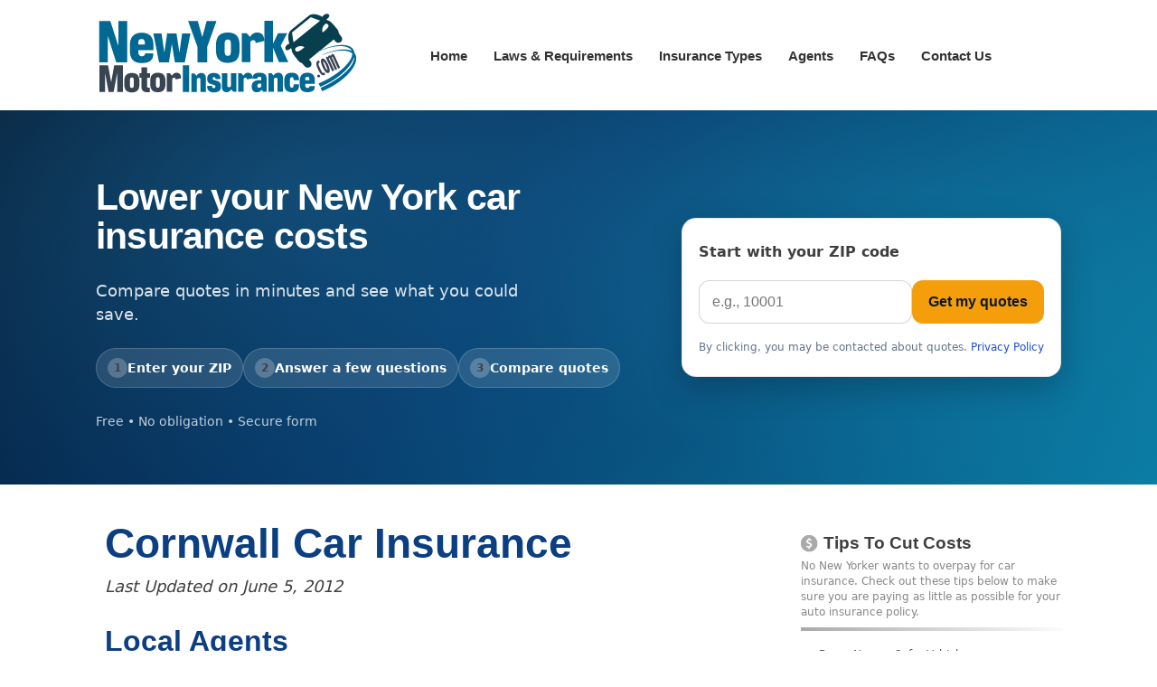

--- FILE ---
content_type: text/html; charset=UTF-8
request_url: https://www.newyorkmotorinsurance.com/agents/new-york/cornwall.htm
body_size: 11057
content:
<!DOCTYPE html>
<html lang="en-US">
<head>

<!-- Global site tag (gtag.js) - Google Analytics -->
<script async src="https://www.googletagmanager.com/gtag/js?id=UA-32423697-1"></script>
<script>
  window.dataLayer = window.dataLayer || [];
  function gtag(){dataLayer.push(arguments);}
  gtag('js', new Date());

  gtag('config', 'UA-32423697-1');
</script>

	<meta charset="UTF-8">
	<title>Cornwall Car Insurance - New York Motor Insurance</title>
	<!--[if IE]><script src="https://www.newyorkmotorinsurance.com/wp-content/themes/oalddesign-wordpress/scripts/html5.js"></script><![endif]--><!--html5 code-->
	<link rel='stylesheet' type='text/css' href='https://www.newyorkmotorinsurance.com/wp-content/themes/oalddesign-wordpress/styles/wordpress-reset.css' />
		<script src="https://www.newyorkmotorinsurance.com/wp-content/themes/oalddesign-wordpress/scripts/jquery-1.8.2.min.js" type="text/javascript"></script>
	<script src="https://www.newyorkmotorinsurance.com/wp-content/themes/oalddesign-wordpress/scripts/functions.js" type="text/javascript"></script>
	<link rel='icon' href='https://www.newyorkmotorinsurance.com/wp-content/themes/oalddesign-wordpress/favicon.gif' type='image/ico' />
	<meta name="viewport" content="width=device-width, initial-scale=1" />
	<meta name="format-detection" content="telephone=no" />
		<meta name='robots' content='index, follow, max-image-preview:large, max-snippet:-1, max-video-preview:-1' />

	<!-- This site is optimized with the Yoast SEO plugin v26.5 - https://yoast.com/wordpress/plugins/seo/ -->
	<link rel="canonical" href="https://www.newyorkmotorinsurance.com/agents/new-york/cornwall.htm" />
	<meta property="og:locale" content="en_US" />
	<meta property="og:type" content="article" />
	<meta property="og:title" content="Cornwall Car Insurance - New York Motor Insurance" />
	<meta property="og:description" content="Local Agents *We are not affiliated with any of the agents listed below Bryan Insurance Agency 3068 Route 9 W Ste 500, New Windsor, NY 12553 (888) 565-2212 Mercury, Progressive, The Hartford, NY Central Mutual, Sterling Steve Cooney 3068 Route 9 W, New Windsor, NY 12553 (845) 562-6400 State Farm Read More..." />
	<meta property="og:url" content="https://www.newyorkmotorinsurance.com/agents/new-york/cornwall.htm" />
	<meta property="og:site_name" content="New York Motor Insurance" />
	<meta name="twitter:label1" content="Est. reading time" />
	<meta name="twitter:data1" content="1 minute" />
	<script type="application/ld+json" class="yoast-schema-graph">{"@context":"https://schema.org","@graph":[{"@type":"WebPage","@id":"https://www.newyorkmotorinsurance.com/agents/new-york/cornwall.htm","url":"https://www.newyorkmotorinsurance.com/agents/new-york/cornwall.htm","name":"Cornwall Car Insurance - New York Motor Insurance","isPartOf":{"@id":"https://www.newyorkmotorinsurance.com/#website"},"datePublished":"2012-06-05T17:21:39+00:00","breadcrumb":{"@id":"https://www.newyorkmotorinsurance.com/agents/new-york/cornwall.htm#breadcrumb"},"inLanguage":"en-US","potentialAction":[{"@type":"ReadAction","target":["https://www.newyorkmotorinsurance.com/agents/new-york/cornwall.htm"]}]},{"@type":"BreadcrumbList","@id":"https://www.newyorkmotorinsurance.com/agents/new-york/cornwall.htm#breadcrumb","itemListElement":[{"@type":"ListItem","position":1,"name":"Home","item":"https://www.newyorkmotorinsurance.com/"},{"@type":"ListItem","position":2,"name":"Cornwall Car Insurance"}]},{"@type":"WebSite","@id":"https://www.newyorkmotorinsurance.com/#website","url":"https://www.newyorkmotorinsurance.com/","name":"New York Motor Insurance","description":"Lower Your NY Auto Insurance Costs Today","potentialAction":[{"@type":"SearchAction","target":{"@type":"EntryPoint","urlTemplate":"https://www.newyorkmotorinsurance.com/?s={search_term_string}"},"query-input":{"@type":"PropertyValueSpecification","valueRequired":true,"valueName":"search_term_string"}}],"inLanguage":"en-US"}]}</script>
	<!-- / Yoast SEO plugin. -->


<link rel="alternate" type="application/rss+xml" title="New York Motor Insurance &raquo; Feed" href="https://www.newyorkmotorinsurance.com/feed/" />
<link rel="alternate" type="application/rss+xml" title="New York Motor Insurance &raquo; Comments Feed" href="https://www.newyorkmotorinsurance.com/comments/feed/" />
<link rel="alternate" type="application/rss+xml" title="New York Motor Insurance &raquo; Cornwall Car Insurance Comments Feed" href="https://www.newyorkmotorinsurance.com/agents/new-york/cornwall.htm/feed/" />
<link rel="alternate" title="oEmbed (JSON)" type="application/json+oembed" href="https://www.newyorkmotorinsurance.com/wp-json/oembed/1.0/embed?url=https%3A%2F%2Fwww.newyorkmotorinsurance.com%2Fagents%2Fnew-york%2Fcornwall.htm" />
<link rel="alternate" title="oEmbed (XML)" type="text/xml+oembed" href="https://www.newyorkmotorinsurance.com/wp-json/oembed/1.0/embed?url=https%3A%2F%2Fwww.newyorkmotorinsurance.com%2Fagents%2Fnew-york%2Fcornwall.htm&#038;format=xml" />
<style id='wp-img-auto-sizes-contain-inline-css' type='text/css'>
img:is([sizes=auto i],[sizes^="auto," i]){contain-intrinsic-size:3000px 1500px}
/*# sourceURL=wp-img-auto-sizes-contain-inline-css */
</style>
<style id='wp-emoji-styles-inline-css' type='text/css'>

	img.wp-smiley, img.emoji {
		display: inline !important;
		border: none !important;
		box-shadow: none !important;
		height: 1em !important;
		width: 1em !important;
		margin: 0 0.07em !important;
		vertical-align: -0.1em !important;
		background: none !important;
		padding: 0 !important;
	}
/*# sourceURL=wp-emoji-styles-inline-css */
</style>
<style id='wp-block-library-inline-css' type='text/css'>
:root{--wp-block-synced-color:#7a00df;--wp-block-synced-color--rgb:122,0,223;--wp-bound-block-color:var(--wp-block-synced-color);--wp-editor-canvas-background:#ddd;--wp-admin-theme-color:#007cba;--wp-admin-theme-color--rgb:0,124,186;--wp-admin-theme-color-darker-10:#006ba1;--wp-admin-theme-color-darker-10--rgb:0,107,160.5;--wp-admin-theme-color-darker-20:#005a87;--wp-admin-theme-color-darker-20--rgb:0,90,135;--wp-admin-border-width-focus:2px}@media (min-resolution:192dpi){:root{--wp-admin-border-width-focus:1.5px}}.wp-element-button{cursor:pointer}:root .has-very-light-gray-background-color{background-color:#eee}:root .has-very-dark-gray-background-color{background-color:#313131}:root .has-very-light-gray-color{color:#eee}:root .has-very-dark-gray-color{color:#313131}:root .has-vivid-green-cyan-to-vivid-cyan-blue-gradient-background{background:linear-gradient(135deg,#00d084,#0693e3)}:root .has-purple-crush-gradient-background{background:linear-gradient(135deg,#34e2e4,#4721fb 50%,#ab1dfe)}:root .has-hazy-dawn-gradient-background{background:linear-gradient(135deg,#faaca8,#dad0ec)}:root .has-subdued-olive-gradient-background{background:linear-gradient(135deg,#fafae1,#67a671)}:root .has-atomic-cream-gradient-background{background:linear-gradient(135deg,#fdd79a,#004a59)}:root .has-nightshade-gradient-background{background:linear-gradient(135deg,#330968,#31cdcf)}:root .has-midnight-gradient-background{background:linear-gradient(135deg,#020381,#2874fc)}:root{--wp--preset--font-size--normal:16px;--wp--preset--font-size--huge:42px}.has-regular-font-size{font-size:1em}.has-larger-font-size{font-size:2.625em}.has-normal-font-size{font-size:var(--wp--preset--font-size--normal)}.has-huge-font-size{font-size:var(--wp--preset--font-size--huge)}.has-text-align-center{text-align:center}.has-text-align-left{text-align:left}.has-text-align-right{text-align:right}.has-fit-text{white-space:nowrap!important}#end-resizable-editor-section{display:none}.aligncenter{clear:both}.items-justified-left{justify-content:flex-start}.items-justified-center{justify-content:center}.items-justified-right{justify-content:flex-end}.items-justified-space-between{justify-content:space-between}.screen-reader-text{border:0;clip-path:inset(50%);height:1px;margin:-1px;overflow:hidden;padding:0;position:absolute;width:1px;word-wrap:normal!important}.screen-reader-text:focus{background-color:#ddd;clip-path:none;color:#444;display:block;font-size:1em;height:auto;left:5px;line-height:normal;padding:15px 23px 14px;text-decoration:none;top:5px;width:auto;z-index:100000}html :where(.has-border-color){border-style:solid}html :where([style*=border-top-color]){border-top-style:solid}html :where([style*=border-right-color]){border-right-style:solid}html :where([style*=border-bottom-color]){border-bottom-style:solid}html :where([style*=border-left-color]){border-left-style:solid}html :where([style*=border-width]){border-style:solid}html :where([style*=border-top-width]){border-top-style:solid}html :where([style*=border-right-width]){border-right-style:solid}html :where([style*=border-bottom-width]){border-bottom-style:solid}html :where([style*=border-left-width]){border-left-style:solid}html :where(img[class*=wp-image-]){height:auto;max-width:100%}:where(figure){margin:0 0 1em}html :where(.is-position-sticky){--wp-admin--admin-bar--position-offset:var(--wp-admin--admin-bar--height,0px)}@media screen and (max-width:600px){html :where(.is-position-sticky){--wp-admin--admin-bar--position-offset:0px}}

/*# sourceURL=wp-block-library-inline-css */
</style><style id='global-styles-inline-css' type='text/css'>
:root{--wp--preset--aspect-ratio--square: 1;--wp--preset--aspect-ratio--4-3: 4/3;--wp--preset--aspect-ratio--3-4: 3/4;--wp--preset--aspect-ratio--3-2: 3/2;--wp--preset--aspect-ratio--2-3: 2/3;--wp--preset--aspect-ratio--16-9: 16/9;--wp--preset--aspect-ratio--9-16: 9/16;--wp--preset--color--black: #000000;--wp--preset--color--cyan-bluish-gray: #abb8c3;--wp--preset--color--white: #ffffff;--wp--preset--color--pale-pink: #f78da7;--wp--preset--color--vivid-red: #cf2e2e;--wp--preset--color--luminous-vivid-orange: #ff6900;--wp--preset--color--luminous-vivid-amber: #fcb900;--wp--preset--color--light-green-cyan: #7bdcb5;--wp--preset--color--vivid-green-cyan: #00d084;--wp--preset--color--pale-cyan-blue: #8ed1fc;--wp--preset--color--vivid-cyan-blue: #0693e3;--wp--preset--color--vivid-purple: #9b51e0;--wp--preset--gradient--vivid-cyan-blue-to-vivid-purple: linear-gradient(135deg,rgb(6,147,227) 0%,rgb(155,81,224) 100%);--wp--preset--gradient--light-green-cyan-to-vivid-green-cyan: linear-gradient(135deg,rgb(122,220,180) 0%,rgb(0,208,130) 100%);--wp--preset--gradient--luminous-vivid-amber-to-luminous-vivid-orange: linear-gradient(135deg,rgb(252,185,0) 0%,rgb(255,105,0) 100%);--wp--preset--gradient--luminous-vivid-orange-to-vivid-red: linear-gradient(135deg,rgb(255,105,0) 0%,rgb(207,46,46) 100%);--wp--preset--gradient--very-light-gray-to-cyan-bluish-gray: linear-gradient(135deg,rgb(238,238,238) 0%,rgb(169,184,195) 100%);--wp--preset--gradient--cool-to-warm-spectrum: linear-gradient(135deg,rgb(74,234,220) 0%,rgb(151,120,209) 20%,rgb(207,42,186) 40%,rgb(238,44,130) 60%,rgb(251,105,98) 80%,rgb(254,248,76) 100%);--wp--preset--gradient--blush-light-purple: linear-gradient(135deg,rgb(255,206,236) 0%,rgb(152,150,240) 100%);--wp--preset--gradient--blush-bordeaux: linear-gradient(135deg,rgb(254,205,165) 0%,rgb(254,45,45) 50%,rgb(107,0,62) 100%);--wp--preset--gradient--luminous-dusk: linear-gradient(135deg,rgb(255,203,112) 0%,rgb(199,81,192) 50%,rgb(65,88,208) 100%);--wp--preset--gradient--pale-ocean: linear-gradient(135deg,rgb(255,245,203) 0%,rgb(182,227,212) 50%,rgb(51,167,181) 100%);--wp--preset--gradient--electric-grass: linear-gradient(135deg,rgb(202,248,128) 0%,rgb(113,206,126) 100%);--wp--preset--gradient--midnight: linear-gradient(135deg,rgb(2,3,129) 0%,rgb(40,116,252) 100%);--wp--preset--font-size--small: 13px;--wp--preset--font-size--medium: 20px;--wp--preset--font-size--large: 36px;--wp--preset--font-size--x-large: 42px;--wp--preset--spacing--20: 0.44rem;--wp--preset--spacing--30: 0.67rem;--wp--preset--spacing--40: 1rem;--wp--preset--spacing--50: 1.5rem;--wp--preset--spacing--60: 2.25rem;--wp--preset--spacing--70: 3.38rem;--wp--preset--spacing--80: 5.06rem;--wp--preset--shadow--natural: 6px 6px 9px rgba(0, 0, 0, 0.2);--wp--preset--shadow--deep: 12px 12px 50px rgba(0, 0, 0, 0.4);--wp--preset--shadow--sharp: 6px 6px 0px rgba(0, 0, 0, 0.2);--wp--preset--shadow--outlined: 6px 6px 0px -3px rgb(255, 255, 255), 6px 6px rgb(0, 0, 0);--wp--preset--shadow--crisp: 6px 6px 0px rgb(0, 0, 0);}:where(.is-layout-flex){gap: 0.5em;}:where(.is-layout-grid){gap: 0.5em;}body .is-layout-flex{display: flex;}.is-layout-flex{flex-wrap: wrap;align-items: center;}.is-layout-flex > :is(*, div){margin: 0;}body .is-layout-grid{display: grid;}.is-layout-grid > :is(*, div){margin: 0;}:where(.wp-block-columns.is-layout-flex){gap: 2em;}:where(.wp-block-columns.is-layout-grid){gap: 2em;}:where(.wp-block-post-template.is-layout-flex){gap: 1.25em;}:where(.wp-block-post-template.is-layout-grid){gap: 1.25em;}.has-black-color{color: var(--wp--preset--color--black) !important;}.has-cyan-bluish-gray-color{color: var(--wp--preset--color--cyan-bluish-gray) !important;}.has-white-color{color: var(--wp--preset--color--white) !important;}.has-pale-pink-color{color: var(--wp--preset--color--pale-pink) !important;}.has-vivid-red-color{color: var(--wp--preset--color--vivid-red) !important;}.has-luminous-vivid-orange-color{color: var(--wp--preset--color--luminous-vivid-orange) !important;}.has-luminous-vivid-amber-color{color: var(--wp--preset--color--luminous-vivid-amber) !important;}.has-light-green-cyan-color{color: var(--wp--preset--color--light-green-cyan) !important;}.has-vivid-green-cyan-color{color: var(--wp--preset--color--vivid-green-cyan) !important;}.has-pale-cyan-blue-color{color: var(--wp--preset--color--pale-cyan-blue) !important;}.has-vivid-cyan-blue-color{color: var(--wp--preset--color--vivid-cyan-blue) !important;}.has-vivid-purple-color{color: var(--wp--preset--color--vivid-purple) !important;}.has-black-background-color{background-color: var(--wp--preset--color--black) !important;}.has-cyan-bluish-gray-background-color{background-color: var(--wp--preset--color--cyan-bluish-gray) !important;}.has-white-background-color{background-color: var(--wp--preset--color--white) !important;}.has-pale-pink-background-color{background-color: var(--wp--preset--color--pale-pink) !important;}.has-vivid-red-background-color{background-color: var(--wp--preset--color--vivid-red) !important;}.has-luminous-vivid-orange-background-color{background-color: var(--wp--preset--color--luminous-vivid-orange) !important;}.has-luminous-vivid-amber-background-color{background-color: var(--wp--preset--color--luminous-vivid-amber) !important;}.has-light-green-cyan-background-color{background-color: var(--wp--preset--color--light-green-cyan) !important;}.has-vivid-green-cyan-background-color{background-color: var(--wp--preset--color--vivid-green-cyan) !important;}.has-pale-cyan-blue-background-color{background-color: var(--wp--preset--color--pale-cyan-blue) !important;}.has-vivid-cyan-blue-background-color{background-color: var(--wp--preset--color--vivid-cyan-blue) !important;}.has-vivid-purple-background-color{background-color: var(--wp--preset--color--vivid-purple) !important;}.has-black-border-color{border-color: var(--wp--preset--color--black) !important;}.has-cyan-bluish-gray-border-color{border-color: var(--wp--preset--color--cyan-bluish-gray) !important;}.has-white-border-color{border-color: var(--wp--preset--color--white) !important;}.has-pale-pink-border-color{border-color: var(--wp--preset--color--pale-pink) !important;}.has-vivid-red-border-color{border-color: var(--wp--preset--color--vivid-red) !important;}.has-luminous-vivid-orange-border-color{border-color: var(--wp--preset--color--luminous-vivid-orange) !important;}.has-luminous-vivid-amber-border-color{border-color: var(--wp--preset--color--luminous-vivid-amber) !important;}.has-light-green-cyan-border-color{border-color: var(--wp--preset--color--light-green-cyan) !important;}.has-vivid-green-cyan-border-color{border-color: var(--wp--preset--color--vivid-green-cyan) !important;}.has-pale-cyan-blue-border-color{border-color: var(--wp--preset--color--pale-cyan-blue) !important;}.has-vivid-cyan-blue-border-color{border-color: var(--wp--preset--color--vivid-cyan-blue) !important;}.has-vivid-purple-border-color{border-color: var(--wp--preset--color--vivid-purple) !important;}.has-vivid-cyan-blue-to-vivid-purple-gradient-background{background: var(--wp--preset--gradient--vivid-cyan-blue-to-vivid-purple) !important;}.has-light-green-cyan-to-vivid-green-cyan-gradient-background{background: var(--wp--preset--gradient--light-green-cyan-to-vivid-green-cyan) !important;}.has-luminous-vivid-amber-to-luminous-vivid-orange-gradient-background{background: var(--wp--preset--gradient--luminous-vivid-amber-to-luminous-vivid-orange) !important;}.has-luminous-vivid-orange-to-vivid-red-gradient-background{background: var(--wp--preset--gradient--luminous-vivid-orange-to-vivid-red) !important;}.has-very-light-gray-to-cyan-bluish-gray-gradient-background{background: var(--wp--preset--gradient--very-light-gray-to-cyan-bluish-gray) !important;}.has-cool-to-warm-spectrum-gradient-background{background: var(--wp--preset--gradient--cool-to-warm-spectrum) !important;}.has-blush-light-purple-gradient-background{background: var(--wp--preset--gradient--blush-light-purple) !important;}.has-blush-bordeaux-gradient-background{background: var(--wp--preset--gradient--blush-bordeaux) !important;}.has-luminous-dusk-gradient-background{background: var(--wp--preset--gradient--luminous-dusk) !important;}.has-pale-ocean-gradient-background{background: var(--wp--preset--gradient--pale-ocean) !important;}.has-electric-grass-gradient-background{background: var(--wp--preset--gradient--electric-grass) !important;}.has-midnight-gradient-background{background: var(--wp--preset--gradient--midnight) !important;}.has-small-font-size{font-size: var(--wp--preset--font-size--small) !important;}.has-medium-font-size{font-size: var(--wp--preset--font-size--medium) !important;}.has-large-font-size{font-size: var(--wp--preset--font-size--large) !important;}.has-x-large-font-size{font-size: var(--wp--preset--font-size--x-large) !important;}
/*# sourceURL=global-styles-inline-css */
</style>

<style id='classic-theme-styles-inline-css' type='text/css'>
/*! This file is auto-generated */
.wp-block-button__link{color:#fff;background-color:#32373c;border-radius:9999px;box-shadow:none;text-decoration:none;padding:calc(.667em + 2px) calc(1.333em + 2px);font-size:1.125em}.wp-block-file__button{background:#32373c;color:#fff;text-decoration:none}
/*# sourceURL=/wp-includes/css/classic-themes.min.css */
</style>
<link rel='stylesheet' id='contact-form-7-css' href='https://www.newyorkmotorinsurance.com/wp-content/plugins/contact-form-7/includes/css/styles.css?ver=6.1.4' type='text/css' media='all' />
<link rel='stylesheet' id='oalddesign-boxes-css' href='https://www.newyorkmotorinsurance.com/wp-content/plugins/oalddesign-boxes/style/oalddesign-boxes.css?ver=6.9' type='text/css' media='all' />
<link rel='stylesheet' id='tablepress-default-css' href='https://www.newyorkmotorinsurance.com/wp-content/plugins/tablepress/css/build/default.css?ver=3.2.5' type='text/css' media='all' />
<link rel='stylesheet' id='style-css' href='https://www.newyorkmotorinsurance.com/wp-content/themes/oalddesign-wordpress/style.css?ver=6.9' type='text/css' media='all' />
<link rel="https://api.w.org/" href="https://www.newyorkmotorinsurance.com/wp-json/" /><link rel="alternate" title="JSON" type="application/json" href="https://www.newyorkmotorinsurance.com/wp-json/wp/v2/pages/1070" /><meta name="generator" content="WordPress 6.9" />
<link rel='shortlink' href='https://www.newyorkmotorinsurance.com/?p=1070' />
<style id="wplmi-inline-css" type="text/css">
p.post-modified-info { font-style: italic; }
</style>
<script id='nitro-telemetry-meta' nitro-exclude>window.NPTelemetryMetadata={missReason: (!window.NITROPACK_STATE ? 'cache not found' : 'hit'),pageType: 'page',isEligibleForOptimization: true,}</script><script id='nitro-generic' nitro-exclude>(()=>{window.NitroPack=window.NitroPack||{coreVersion:"na",isCounted:!1};let e=document.createElement("script");if(e.src="https://nitroscripts.com/SvenxMQkiTHWwGbpltRVJvXpVKWZYGNA",e.async=!0,e.id="nitro-script",document.head.appendChild(e),!window.NitroPack.isCounted){window.NitroPack.isCounted=!0;let t=()=>{navigator.sendBeacon("https://to.getnitropack.com/p",JSON.stringify({siteId:"SvenxMQkiTHWwGbpltRVJvXpVKWZYGNA",url:window.location.href,isOptimized:!!window.IS_NITROPACK,coreVersion:"na",missReason:window.NPTelemetryMetadata?.missReason||"",pageType:window.NPTelemetryMetadata?.pageType||"",isEligibleForOptimization:!!window.NPTelemetryMetadata?.isEligibleForOptimization}))};(()=>{let e=()=>new Promise(e=>{"complete"===document.readyState?e():window.addEventListener("load",e)}),i=()=>new Promise(e=>{document.prerendering?document.addEventListener("prerenderingchange",e,{once:!0}):e()}),a=async()=>{await i(),await e(),t()};a()})(),window.addEventListener("pageshow",e=>{if(e.persisted){let i=document.prerendering||self.performance?.getEntriesByType?.("navigation")[0]?.activationStart>0;"visible"!==document.visibilityState||i||t()}})}})();</script><style media="print" type="text/css">div.faq_answer { display: block!important; }p.faq_nav { display: none; }</style></head>

<body data-rsssl=1 class="wp-singular page-template-default page page-id-1070 wp-theme-oalddesign-wordpress">

<div class="header">
		
	<header class="logo">
		<h2><a href="https://www.newyorkmotorinsurance.com"><img src="https://www.newyorkmotorinsurance.com/wp-content/themes/oalddesign-wordpress/images/logo.png" alt="Website Name" /></a></h2>
	</header><!--logo-->

	<nav class="website-menu">
		
		<div class="mobile-menu">
			<img src="https://www.newyorkmotorinsurance.com/wp-content/themes/oalddesign-wordpress/images/menu-mobile.png" alt="" />
		</div><!--mobile-menu-->
			
			<ul id="menu-header-menu" class=" menu-tabs"><li id="menu-item-4982" class="menu-item menu-item-type-post_type menu-item-object-page menu-item-home menu-item-4982"><a href="https://www.newyorkmotorinsurance.com/">Home</a></li>
<li id="menu-item-27" class="menu-item menu-item-type-post_type menu-item-object-page menu-item-27"><a href="https://www.newyorkmotorinsurance.com/laws-and-requirements/">Laws &#038; Requirements</a></li>
<li id="menu-item-25" class="menu-item menu-item-type-post_type menu-item-object-page menu-item-25"><a href="https://www.newyorkmotorinsurance.com/insurance-types/">Insurance Types</a></li>
<li id="menu-item-68" class="menu-item menu-item-type-post_type menu-item-object-page menu-item-68"><a href="https://www.newyorkmotorinsurance.com/agents/">Agents</a></li>
<li id="menu-item-4401" class="menu-item menu-item-type-post_type menu-item-object-page menu-item-4401"><a href="https://www.newyorkmotorinsurance.com/faq/">FAQs</a></li>
<li id="menu-item-4983" class="menu-item menu-item-type-post_type menu-item-object-page menu-item-4983"><a href="https://www.newyorkmotorinsurance.com/contact/">Contact Us</a></li>
</ul>		
	</nav><!--website-menu-->

		
<div class="clear"></div>
</div><!--header-->


<section class="widget_text sidebar-widget">			<div class="textwidget"><div class="top-section-image">
  <div class="content top-section-image-warp">
    <div class="hero-grid">

      <div class="hero-copy">
        <h2 class="hero-title">Lower your New York car insurance costs</h1>
        <p class="hero-sub">Compare quotes in minutes and see what you could save.</p>

        <ul class="hero-steps" role="list">
          <li><span class="step-num">1</span>Enter your ZIP</li>
          <li><span class="step-num">2</span>Answer a few questions</li>
          <li><span class="step-num">3</span>Compare quotes</li>
        </ul>

        <p class="hero-fineprint">Free • No obligation • Secure form</p>
      </div>

      <div class="hero-card">
        <p class="hero-card__title">Start with your ZIP code</p>

        <form action="https://www.newyorkmotorinsurance.com/form.php"
              method="get"
              class="quote-form"
              onsubmit="return redirect('leadform');">

          <label class="sr-only" for="zipCode">ZIP code</label>
          <input
            id="zipCode"
            type="text"
            name="zipCode"
            class="zip-code-input"
            inputmode="numeric"
            autocomplete="postal-code"
            pattern="[0-9]{5}"
            maxlength="5"
            placeholder="e.g., 10001"
            required
          />

          <button type="submit" class="zip-code-submit">Get my quotes</button>
        </form>

        <p class="hero-note">
          By clicking, you may be contacted about quotes. <a href="/privacy/">Privacy Policy</a>
        </p>
      </div>

    </div>
  </div>
</div>
</div>
		</section>

<div class="content">
	
<div class="warp-content">

<div class="main-content single-page left-side">


		<section class="page-post">

			<h1 class="main-title">Cornwall Car Insurance</h1>
							
			<div class="the-content">
				<p class="post-modified-info">Last Updated on June 5, 2012</p>
<h2>Local Agents</h2>
<p>*We are not affiliated with any of the agents listed below</p>
<p><strong>Bryan Insurance Agency</strong><br />
3068 Route 9 W Ste 500, New Windsor, NY 12553<br />
(888) 565-2212<br />
Mercury, Progressive, The Hartford, NY Central Mutual, Sterling</p>
<hr />
<p><strong>Steve Cooney</strong><br />
3068 Route 9 W, New Windsor, NY 12553<br />
(845) 562-6400<br />
State Farm</p>
<hr />
<p><strong>Glen A Valente</strong><br />
320 Main St, Cornwall, NY 12518<br />
(845) 534-2024<br />
Allstate</p>
<hr />
<p><strong>Dewit Insurance Agency</strong><br />
284 Main St, Cornwall, NY 12518<br />
(845) 534-2000<br />
Hanover, MetLife Auto &#038; Home, NY Central Mutual, QBE, Safeco, Sterling, The Hartford</p>
<hr />
<p><strong>Bruce Bryan</strong><br />
269 Main St, Cornwall, NY 12518<br />
(845) 534-9499<br />
State Farm</p>
<hr />
<p><strong>Derek Helm</strong><br />
815 Blooming Grove Tpke, New Windsor, NY 12553<br />
(845) 562-0701<br />
ANPAC</p>
<hr />
<p><strong>Windgate Insurance Agency</strong><br />
1124 Route 94, New Windsor, NY 12553<br />
(845) 562-8800<br />
Travelers, Safeco, MetLife Auto &#038; Home, Kemper, Encompass, Progressive, GMAC</p>
<hr />
<p><strong>JMD Agency</strong><br />
357 Windsor Hwy Ste 300, New Windsor, NY 12553<br />
(845) 391-8646<br />
Main Street America, Mercury, MetLife Auto &#038; Home, NY Central Mutual, Safeco, The Hartford</p>
<hr />
<p><strong>Roger W Dwyer Agency</strong><br />
357 Windsor Hwy, New Windsor, NY 12553<br />
(845) 562-1664<br />
Allstate<br />
We specialize in auto, property, business and life insurance.</p>
<hr />
<p><strong>Phillip Williams</strong><br />
164 Temple Hill Road, New Windsor, NY 12553<br />
(845) 563-7100<br />
State Farm</p>
			</div><!-- the-content -->
			
			<div class="clear"></div>
			
		</section>

		
		
</div><!--main-content single-page-->


	<aside class="right-side">
		<section class="widget_text sidebar-widget">			<div class="textwidget"><h2 class="cut-cost-tips-title"><span>Tips To Cut Costs</span></h2>
<p>No New Yorker wants to overpay for car insurance. Check out these tips below to make sure you are paying as little as possible for your auto insurance policy.</p>
<span class="footer-bottom-border"></span>
<ul>
<li>Buy a New or Safer Vehicle</li>
<li>Maintain a Safe Driving Record</li>
<li>Check Insurance Costs for your City or Borough</li>
<li>Move Closer to Work</li>
<li>Bundle Auto Insurance with Other Policies</li>
<li>Install a Theft Deterrent or Alarm</li>
<li>Leverage Age, Marital and Academic Discounts</li>
</ul>
<a class="sidebar-button" href="https://www.newyorkmotorinsurance.com/tips-to-lower-costs/">VIEW MORE TIPS</a></div>
		</section><section class="widget_text sidebar-widget">			<div class="textwidget"><h2 class="blog-latest-title"><span>Latest From The Blog</span></h2>
<p>Want to know what's new on New York Motor Insurance? Here's what:</p>
<span class="footer-bottom-border"></span>
<ul>
<li><a href="https://www.newyorkmotorinsurance.com/the-general-sr-22-insurance/">Does The General Have Good Sr-22 Insurance?</a></li>
<li><a href="https://www.newyorkmotorinsurance.com/blog/tlc-insurance-nyc/">What Is TLC Insurance in NYC?</a></li>
<li><a href="https://www.newyorkmotorinsurance.com/blog/how-to-get-car-insurance-with-bad-credit/">How to Get Car Insurance with Bad Credit in New York</a></li>
<li><a href="https://www.newyorkmotorinsurance.com/blog/lien-release-vehicle-new-york/">How Do You Get a Lien Release on a Vehicle in New York?</a></li>
<li><a href="https://www.newyorkmotorinsurance.com/blog/how-to-cancel-your-car-insurance-in-new-york/">How Do You Cancel Your Auto Insurance in New York?</a></li>
<li><a href="https://www.newyorkmotorinsurance.com/blog/refund-unused-insurance-premiums/">Do You Get a Refund for Unused Car Insurance Premiums in New York?</a></li>
<li><a href="https://www.newyorkmotorinsurance.com/blog/full-coverage-insurance/">All About Full Coverage Car Insurance in New York</a></li>
<li><a href="https://www.newyorkmotorinsurance.com/blog/speeding-tickets-car-insurance/">How Speeding Tickets Affect Your Car Insurance Rates in New York</a></li>
<li><a href="https://www.newyorkmotorinsurance.com/blog/insurance-with-suspended-license-new-york/">Can You Still Get Insurance With a Suspended License in New York?</a></li>
</ul>
<a class="sidebar-button" href="https://www.newyorkmotorinsurance.com/blog/">VIEW MORE</a></div>
		</section><section class="widget_text sidebar-widget">			<div class="textwidget"><h2 class="insurance-guides-title"><span>New York Insurance Guides</span></h2>
<p>To read more about auto insurance in the State of New York, please read our helpful guides below.</p>
<span class="footer-bottom-border"></span>
<ul class="wid-tit">
<li><a href="https://www.newyorkmotorinsurance.com/tips-to-lower-costs/">Tips for Lowering Your Insurance Costs in New York</a></li>
<li><a href="https://www.newyorkmotorinsurance.com/blog/increase-in-insurance-rates/">Why Do My Auto Insurance Rates Go Up?</a></li>
<li><a href="https://www.newyorkmotorinsurance.com/teens/">Auto Insurance for Teens in New York</a></li>
<li><a href="https://www.newyorkmotorinsurance.com/students/">Auto Insurance for Students in New York</a></li>
<li><a href="https://www.newyorkmotorinsurance.com/high-risk-driver-insurance/">Insurance for NY High Risk Drivers</a></li>
<li><a href="https://www.newyorkmotorinsurance.com/sr22/">SR22 Insurance in New York</a></li>
<li><a href="https://www.newyorkmotorinsurance.com/laws-and-requirements/">NY Insurance Laws and Requirements</a></li>
<li><a href="https://www.newyorkmotorinsurance.com/insurance-types/">New York Insurance Types</a></li>
<li><a href="https://www.newyorkmotorinsurance.com/agents/">New York Insurance Agents Directory</a></li>
<li><a href="https://www.newyorkmotorinsurance.com/auto-insurance-calculator/">Car Insurance Calculator</a></li>
</ul></div>
		</section>	</aside><!--right-side-->


</div><!--warp-content-->


<script nitro-exclude>
    var heartbeatData = new FormData(); heartbeatData.append('nitroHeartbeat', '1');
    fetch(location.href, {method: 'POST', body: heartbeatData, credentials: 'omit'});
</script>
<script nitro-exclude>
    document.cookie = 'nitroCachedPage=' + (!window.NITROPACK_STATE ? '0' : '1') + '; path=/; SameSite=Lax';
</script>
<script nitro-exclude>
    if (!window.NITROPACK_STATE || window.NITROPACK_STATE != 'FRESH') {
        var proxyPurgeOnly = 0;
        if (typeof navigator.sendBeacon !== 'undefined') {
            var nitroData = new FormData(); nitroData.append('nitroBeaconUrl', 'aHR0cHM6Ly93d3cubmV3eW9ya21vdG9yaW5zdXJhbmNlLmNvbS9hZ2VudHMvbmV3LXlvcmsvY29ybndhbGwuaHRt'); nitroData.append('nitroBeaconCookies', 'W10='); nitroData.append('nitroBeaconHash', 'd045af38da23e6f10a7422573b9e1287399b8af9a2fa6fb980fc673a32ee72a79bc918174822e4bf7f815160b7144e4e921d5af45013fb9ecd53390659d7ad4e'); nitroData.append('proxyPurgeOnly', ''); nitroData.append('layout', 'page'); navigator.sendBeacon(location.href, nitroData);
        } else {
            var xhr = new XMLHttpRequest(); xhr.open('POST', location.href, true); xhr.setRequestHeader('Content-Type', 'application/x-www-form-urlencoded'); xhr.send('nitroBeaconUrl=aHR0cHM6Ly93d3cubmV3eW9ya21vdG9yaW5zdXJhbmNlLmNvbS9hZ2VudHMvbmV3LXlvcmsvY29ybndhbGwuaHRt&nitroBeaconCookies=W10=&nitroBeaconHash=d045af38da23e6f10a7422573b9e1287399b8af9a2fa6fb980fc673a32ee72a79bc918174822e4bf7f815160b7144e4e921d5af45013fb9ecd53390659d7ad4e&proxyPurgeOnly=&layout=page');
        }
    }
</script>
</div><!--content-->

<div class="footer">
	
	<div class="footer-warp">
		
		<div class="footer-columns">
			
			<div class="footer-break-line">
				<section class="first-column footer-column">
					<div class="widget_text">			<div class="textwidget"><div class="insurance-footer-section modern-footer-cta">

  <div class="footer-cta-inner">
    <div class="footer-cta-copy">
      <h4>Lower Your Insurance Costs Now</h4>
      <p>Compare quotes in minutes. Start with your ZIP code.</p>
    </div>

    <div class="footer-cta-form">
      <form action="https://www.newyorkmotorinsurance.com/form.php"
            method="get"
            class="footer-quote-form"
            onsubmit="return redirect('leadform');">

        <label class="sr-only" for="footerZip">ZIP code</label>
        <input
          id="footerZip"
          type="text"
          name="zipCode"
          class="footer-zip-input"
          inputmode="numeric"
          autocomplete="postal-code"
          pattern="[0-9]{5}"
          maxlength="5"
          placeholder="e.g., 10001"
          required
        />

        <button type="submit" class="footer-zip-submit">Get my quotes</button>
      </form>

      <p class="footer-cta-note">Free • No obligation • Secure form</p>
    </div>
  </div>

</div>
</div>
		</div>				</section><!--first-column-->
				
			</div><!--footer-break-line-->
			
			<div class="footer-break-line">
				
				<section class="second-column footer-column">
					<div class="widget_text">			<div class="textwidget"><h5>Follow Us</h5>

<ul class="footer-menu social-media">
<li class="facebook"><a href="https://www.facebook.com/NewYorkMotorInsurance" target="_blank" title="Facebook">Facebook</a></li>
<li class="twitter"> <a href="https://twitter.com/NYMInsurance" target="_blank" title="Twitter">Twitter</a></li>
<li class="pinterest"> <a href="https://www.pinterest.com/nyminsurance/" target="_blank" title="Pinterest">Pinterest</a></li>
<li class="linkedin"> <a href="https://www.linkedin.com/company/new-york-motor-insurance/" target="_blank" title="Linkedin">Linkedin</a></li>
<li class="youtube"> <a href="https://www.youtube.com/user/NYMInsurance" target="_blank" title="Youtube">Youtube</a></li>		
</ul><!--footer-menu--></div>
		</div>				</section><!--second-column-->
				
				<section class="third-column footer-column">
					<div class="widget_text">			<div class="textwidget"><h5>Contact Us</h5>

<ul class="footer-menu footer-contact-us">
<li class="address"><span>154 Grand St. New York, NY 10013</span></li>
<li class="phone"><span>(347) 960-6520</span></li>
<li class="email"><span>drew@newyorkmotorinsurance.com</span></li>
</ul><!--footer-menu--></div>
		</div>				</section><!--third-column-->

			</div><!--footer-break-line-->
			
		<div class="clear"></div>
		</div><!--footer-columns-->
			
	</div><!--footer-warp-->
	
		<ul id="menu-footer-menu" class=" footer-menu-nav"><li id="menu-item-4984" class="menu-item menu-item-type-post_type menu-item-object-page menu-item-home menu-item-4984"><a href="https://www.newyorkmotorinsurance.com/">Home</a></li>
<li id="menu-item-4985" class="menu-item menu-item-type-post_type menu-item-object-page menu-item-4985"><a href="https://www.newyorkmotorinsurance.com/about-us/">About Us</a></li>
<li id="menu-item-4986" class="menu-item menu-item-type-post_type menu-item-object-page menu-item-4986"><a href="https://www.newyorkmotorinsurance.com/laws-and-requirements/">Laws and Requirements</a></li>
<li id="menu-item-4989" class="menu-item menu-item-type-post_type menu-item-object-page menu-item-4989"><a href="https://www.newyorkmotorinsurance.com/insurance-types/">Insurance Types</a></li>
<li id="menu-item-4990" class="menu-item menu-item-type-post_type menu-item-object-page menu-item-4990"><a href="https://www.newyorkmotorinsurance.com/agents/">Agents</a></li>
<li id="menu-item-4991" class="menu-item menu-item-type-post_type menu-item-object-page menu-item-4991"><a href="https://www.newyorkmotorinsurance.com/faq/">FAQs</a></li>
<li id="menu-item-4987" class="menu-item menu-item-type-post_type menu-item-object-page menu-item-4987"><a href="https://www.newyorkmotorinsurance.com/terms-and-conditions/">Terms And Conditions</a></li>
<li id="menu-item-4988" class="menu-item menu-item-type-post_type menu-item-object-page menu-item-4988"><a href="https://www.newyorkmotorinsurance.com/privacy/">Privacy Policy</a></li>
<li id="menu-item-4992" class="menu-item menu-item-type-post_type menu-item-object-page menu-item-4992"><a href="https://www.newyorkmotorinsurance.com/contact/">Contact Us</a></li>
</ul>	
	<footer class="copyright-footer">
		<div class="widget_text">			<div class="textwidget">Copyright © https://www.newyorkmotorinsurance.com All right reserved</div>
		</div>	</footer><!--copyright-footer-->
			
</div><!--footer-->

<script type="speculationrules">
{"prefetch":[{"source":"document","where":{"and":[{"href_matches":"/*"},{"not":{"href_matches":["/wp-*.php","/wp-admin/*","/wp-content/uploads/*","/wp-content/*","/wp-content/plugins/*","/wp-content/themes/oalddesign-wordpress/*","/*\\?(.+)"]}},{"not":{"selector_matches":"a[rel~=\"nofollow\"]"}},{"not":{"selector_matches":".no-prefetch, .no-prefetch a"}}]},"eagerness":"conservative"}]}
</script>
<script type="text/javascript" src="https://www.newyorkmotorinsurance.com/wp-includes/js/comment-reply.min.js?ver=6.9" id="comment-reply-js" async="async" data-wp-strategy="async" fetchpriority="low"></script>
<script type="text/javascript" src="https://www.newyorkmotorinsurance.com/wp-includes/js/dist/hooks.min.js?ver=dd5603f07f9220ed27f1" id="wp-hooks-js"></script>
<script type="text/javascript" src="https://www.newyorkmotorinsurance.com/wp-includes/js/dist/i18n.min.js?ver=c26c3dc7bed366793375" id="wp-i18n-js"></script>
<script type="text/javascript" id="wp-i18n-js-after">
/* <![CDATA[ */
wp.i18n.setLocaleData( { 'text direction\u0004ltr': [ 'ltr' ] } );
//# sourceURL=wp-i18n-js-after
/* ]]> */
</script>
<script type="text/javascript" src="https://www.newyorkmotorinsurance.com/wp-content/plugins/contact-form-7/includes/swv/js/index.js?ver=6.1.4" id="swv-js"></script>
<script type="text/javascript" id="contact-form-7-js-before">
/* <![CDATA[ */
var wpcf7 = {
    "api": {
        "root": "https:\/\/www.newyorkmotorinsurance.com\/wp-json\/",
        "namespace": "contact-form-7\/v1"
    },
    "cached": 1
};
//# sourceURL=contact-form-7-js-before
/* ]]> */
</script>
<script type="text/javascript" src="https://www.newyorkmotorinsurance.com/wp-content/plugins/contact-form-7/includes/js/index.js?ver=6.1.4" id="contact-form-7-js"></script>
<script id="wp-emoji-settings" type="application/json">
{"baseUrl":"https://s.w.org/images/core/emoji/17.0.2/72x72/","ext":".png","svgUrl":"https://s.w.org/images/core/emoji/17.0.2/svg/","svgExt":".svg","source":{"concatemoji":"https://www.newyorkmotorinsurance.com/wp-includes/js/wp-emoji-release.min.js?ver=6.9"}}
</script>
<script type="module">
/* <![CDATA[ */
/*! This file is auto-generated */
const a=JSON.parse(document.getElementById("wp-emoji-settings").textContent),o=(window._wpemojiSettings=a,"wpEmojiSettingsSupports"),s=["flag","emoji"];function i(e){try{var t={supportTests:e,timestamp:(new Date).valueOf()};sessionStorage.setItem(o,JSON.stringify(t))}catch(e){}}function c(e,t,n){e.clearRect(0,0,e.canvas.width,e.canvas.height),e.fillText(t,0,0);t=new Uint32Array(e.getImageData(0,0,e.canvas.width,e.canvas.height).data);e.clearRect(0,0,e.canvas.width,e.canvas.height),e.fillText(n,0,0);const a=new Uint32Array(e.getImageData(0,0,e.canvas.width,e.canvas.height).data);return t.every((e,t)=>e===a[t])}function p(e,t){e.clearRect(0,0,e.canvas.width,e.canvas.height),e.fillText(t,0,0);var n=e.getImageData(16,16,1,1);for(let e=0;e<n.data.length;e++)if(0!==n.data[e])return!1;return!0}function u(e,t,n,a){switch(t){case"flag":return n(e,"\ud83c\udff3\ufe0f\u200d\u26a7\ufe0f","\ud83c\udff3\ufe0f\u200b\u26a7\ufe0f")?!1:!n(e,"\ud83c\udde8\ud83c\uddf6","\ud83c\udde8\u200b\ud83c\uddf6")&&!n(e,"\ud83c\udff4\udb40\udc67\udb40\udc62\udb40\udc65\udb40\udc6e\udb40\udc67\udb40\udc7f","\ud83c\udff4\u200b\udb40\udc67\u200b\udb40\udc62\u200b\udb40\udc65\u200b\udb40\udc6e\u200b\udb40\udc67\u200b\udb40\udc7f");case"emoji":return!a(e,"\ud83e\u1fac8")}return!1}function f(e,t,n,a){let r;const o=(r="undefined"!=typeof WorkerGlobalScope&&self instanceof WorkerGlobalScope?new OffscreenCanvas(300,150):document.createElement("canvas")).getContext("2d",{willReadFrequently:!0}),s=(o.textBaseline="top",o.font="600 32px Arial",{});return e.forEach(e=>{s[e]=t(o,e,n,a)}),s}function r(e){var t=document.createElement("script");t.src=e,t.defer=!0,document.head.appendChild(t)}a.supports={everything:!0,everythingExceptFlag:!0},new Promise(t=>{let n=function(){try{var e=JSON.parse(sessionStorage.getItem(o));if("object"==typeof e&&"number"==typeof e.timestamp&&(new Date).valueOf()<e.timestamp+604800&&"object"==typeof e.supportTests)return e.supportTests}catch(e){}return null}();if(!n){if("undefined"!=typeof Worker&&"undefined"!=typeof OffscreenCanvas&&"undefined"!=typeof URL&&URL.createObjectURL&&"undefined"!=typeof Blob)try{var e="postMessage("+f.toString()+"("+[JSON.stringify(s),u.toString(),c.toString(),p.toString()].join(",")+"));",a=new Blob([e],{type:"text/javascript"});const r=new Worker(URL.createObjectURL(a),{name:"wpTestEmojiSupports"});return void(r.onmessage=e=>{i(n=e.data),r.terminate(),t(n)})}catch(e){}i(n=f(s,u,c,p))}t(n)}).then(e=>{for(const n in e)a.supports[n]=e[n],a.supports.everything=a.supports.everything&&a.supports[n],"flag"!==n&&(a.supports.everythingExceptFlag=a.supports.everythingExceptFlag&&a.supports[n]);var t;a.supports.everythingExceptFlag=a.supports.everythingExceptFlag&&!a.supports.flag,a.supports.everything||((t=a.source||{}).concatemoji?r(t.concatemoji):t.wpemoji&&t.twemoji&&(r(t.twemoji),r(t.wpemoji)))});
//# sourceURL=https://www.newyorkmotorinsurance.com/wp-includes/js/wp-emoji-loader.min.js
/* ]]> */
</script>

</body>
</html>


--- FILE ---
content_type: text/css
request_url: https://www.newyorkmotorinsurance.com/wp-content/themes/oalddesign-wordpress/style.css?ver=6.9
body_size: 6517
content:
/*
Theme Name: Oalddesign Wordpress
Description: This theme was made by http://www.oalddesign.com
Version: 1
Author: Oalddesign
Text Domain: oalddesign-wordpress
Author URI: http://www.oalddesign.com
Theme URI: http://www.oalddesign.com/portfolio/website-templates/
*/

/* =========================
   Base / Defaults
   ========================= */

:root{
  --ink:#0f172a;
  --muted:#64748b;
  --card:#ffffff;
  --shadow: 0 12px 35px rgba(2, 6, 23, .25);
  --article-link:#0e7490;
}

html{ box-sizing:border-box; }
*, *::before, *::after{ box-sizing:inherit; }
html, body{ overflow-x:hidden; }

body{
  font-family: system-ui,-apple-system,"Segoe UI",Roboto,Arial,sans-serif;
  background:#fff;
  color:var(--ink);
  line-height:1.5;
}

a:hover{ text-decoration:underline; }

.hidden-title{ display:none; }

h1.main-title{ padding:0 0 4px 0; }

/* =========================
   Content
   ========================= */

.content{
  max-width:1100px;
  width:100%;
  margin:0 auto;
  padding-left:16px;
  padding-right:16px;
}

.warp-content{
  margin:30px 0;
  padding:5px;
}

.full-width-page{ margin:0 auto; }

/* =========================
   Header + Menu (modern default)
   ========================= */

.header{
  max-width:1100px;
  margin:0 auto;
  padding:14px 16px;
  display:flex;
  align-items:center;
  justify-content:space-between;
  gap:20px;
  flex-wrap:wrap;
}

.header .logo{
  text-align:left;
  max-width:320px;
  margin:0;
}

.header .logo h2{
  padding:0;
  line-height:30px;
}

.header .logo img{ max-width:100%; }

/* Header Search Box */
.header .search-button{
  position:relative;
  z-index:2002;
  margin-left:12px;
  display:flex;
  align-items:center;
}

.header .search-button .search-button-image{
  width:22px;
  cursor:pointer;
}

.header .search-button .header-search-box{
  display:none;
  position:absolute;
  top:32px;
  right:0;
  width:185px;
  height:28px;
  background:#929292;
  padding:10px 10px 10px 15px;
}

.header .search-button .header-search-box form label.screen-reader-text{ display:none; }

.header .search-button .header-search-box input{
  height:20px;
  width:150px;
  color:#808080;
  font-size:14px;
  font-weight:normal;
  padding:2px;
  margin:0;
  border:1px solid #c6c6c6;
  float:left;
}

.header .search-button .header-search-box input#searchsubmit{
  background:url(images/search-icon-white.png) bottom center no-repeat;
  border:none;
  height:20px;
  width:22px;
  margin:4px 0 0 4px;
  padding:0 2px;
  cursor:pointer;
  float:left;
  text-indent:-9999999px;
  overflow:hidden;
}

/* Menu */
.website-menu{
  font-family: Arial, 'Helvetica Neue', Helvetica, sans-serif;
  max-width:100%;
  text-align:center;
  display:block;
  position:static;
  z-index:2000;
  margin:0;
}

.website-menu ul{ margin:0; padding:0; }

.website-menu ul li{
  display:inline-block;
  list-style:none;
  position:relative;
  padding:0;
  margin:0;
  background:none;
}

.website-menu ul li a{
  font-size:15px;
  line-height:19px;
  color:#333;
  text-decoration:none;
  padding:10px 12px;
  border-radius:999px;
  font-weight:600;
  display:inline-block;
}

.website-menu ul li:hover > a{
  text-decoration:none;
  background:rgba(2,6,23,.06);
}

.mobile-menu{ display:none; }

/* Dropdown Menu (Second Level) */
.website-menu ul li ul li a.menu-has-children{
  background-image:url(images/menu-right-arrow.png);
  background-position:90% 50%;
  background-repeat:no-repeat;
  padding-right:27px;
}

.website-menu ul li ul{
  display:none;
  position:absolute;
  top:100%;
  margin-top:6px;
  left:0;
  min-width:150px;
  padding:0;
  z-index:2001;
  border-right:1px solid #b2b2b2;
  border-left:1px solid #b2b2b2;
  border-bottom:1px solid #b2b2b2;
}

.website-menu ul li ul li{
  position:relative;
  display:block;
  text-align:left;
  background:none;
}

.website-menu ul li ul li a{
  padding:10px 22px 10px 10px;
  color:#384a58;
  font-size:13px;
  line-height:16px;
  font-weight:normal;
  display:block;
  border-top:1px solid #b2b2b2;
  background-color:#fff;
  border-radius:0;
}

.website-menu ul li ul li:hover > a{
  background-color:#c9c9c9;
  text-decoration:none;
  color:#fff;
}

/* Right Menu (Third Level) */
.website-menu ul li ul li ul{
  display:none;
  position:absolute;
  top:0;
  left:100%;
  min-width:150px;
  border-right:1px solid #b2b2b2;
  border-left:1px solid #b2b2b2;
  border-bottom:1px solid #b2b2b2;
  z-index:2002;
}

.website-menu ul li ul li ul li a{
  padding:10px 22px 10px 10px;
  color:#616161;
  font-size:13px;
  font-weight:normal;
  display:block;
  border-top:1px solid #b2b2b2;
  background-color:#fff;
  text-decoration:none;
}

/* =========================
   Three Home Boxes
   ========================= */

.home-three-boxes{
  background:#4f4f4f;
  padding:0 0 20px 0;
  border-bottom:4px solid #b2cdfa;
}

.oalddesign-boxes .oalddesign_light_boxes{
  background:transparent;
  border:none;
  margin:20px 15px;
}

.oalddesign-boxes .oalddesign_light_boxes .box-text-info h5{
  background:transparent;
  font-size:22px;
  color:#fff;
  font-weight:bold;
}

.oalddesign-boxes .oalddesign_light_boxes .box-text-info p,
.oalddesign-boxes .oalddesign_light_boxes .box-text-info p a{
  color:#fff;
  font-size:14px;
}

.oalddesign-boxes .oalddesign_light_boxes .box-image img{
  border:none;
  max-width:205px;
  text-align:center;
  margin:0 auto;
}

.oalddesign-boxes .oalddesign_light_boxes .box-click-button{
  border:none;
  color:#464646;
  max-width:80%;
  margin:0 auto;
}

.oalddesign-boxes .oalddesign_light_boxes .box-click-button a{
  color:#2c2b2b;
  background:#fff;
  text-decoration:none;
  display:block;
  padding:6px 5px;
  font-weight:bold;
  font-size:14px;
  border-radius:15px;
  border:1px solid #a6a6a6;
}

.oalddesign-boxes .oalddesign_light_boxes .box-click-button a:hover{ background:#d0c5c5; }

/* =========================
   Left Side (When There is sidebar)
   ========================= */

.left-side{
  min-width:770px;
  max-width:770px;
  width:770px;
  display:table-cell;
  vertical-align:top;
  padding:5px 18px 20px 5px;
}

.left-side p.post-tags a{ color:#393939; }

/* =========================
   Right Side - SideBar
   ========================= */

.right-side{
  min-width:300px;
  max-width:300px;
  display:table-cell;
  vertical-align:top;
  table-layout:fixed;
  padding:5px 5px 20px 5px;
}

.right-side h2{
  font-size:19px;
  font-weight:bold;
  padding:0;
  margin:0 0 1px 0;
  color:#262626;
}

.right-side h2.cut-cost-tips-title span{
  background:url(images/sidebar-cost-tips-icon.png) 0% 25% no-repeat;
  padding:0 0 4px 25px;
}

.right-side h2.insurance-guides-title span{
  background:url(images/sidebar-insurance-guides.png) 0% 25% no-repeat;
  padding:0 0 4px 25px;
}

.right-side h2.blog-latest-title span{
  background:url(images/sidebar-latest-post-icon.png) 0% 25% no-repeat;
  padding:0 0 4px 25px;
}

.right-side a.sidebar-button{
  display:block;
  text-align:center;
  border:2px solid #c7c7c7;
  background:#707070;
  color:#fff;
  text-decoration:none;
  font-weight:bold;
  font-size:17px;
  line-height:21px;
  font-family:Tahoma,Verdana,Geneva;
  padding:9px 0;
  margin:-5px 0 0 0;
}

.right-side a.sidebar-button:hover{ background:#585858; }

.right-side .footer-bottom-border{
  display:block;
  height:4px;
  margin:2px 0 17px 0;
  background:#aaaaaa;
  background:-webkit-repeating-linear-gradient(90deg,#aaaaaa,#fbfbfb);
  background:linear-gradient(90deg,#aaaaaa,#fbfbfb);
}

.right-side .sidebar-widget{ margin:15px 0 25px 0; }

.right-side .sidebar-widget ul{ margin:10px 0; }

.right-side .sidebar-widget ul li{
  border-bottom:1px solid #F2F2F2;
  margin:0 0 10px 0;
  padding:0 0 10px 0;
  font-size:12px;
  color:#4b4b4b;
}

.right-side .sidebar-widget ul li:last-child{ border-bottom:none; }

.right-side .sidebar-widget ul li a{ color:#4b4b4b; }

.right-side .sidebar-widget p{
  color:#878787;
  font-size:12px;
  line-height:17px;
}

.right-side .widget_search{ text-align:left; }

.right-side .widget_search input{
  height:25px;
  width:165px;
  padding:0 5px;
  margin:1px 0 0 0;
  color:#4d4d4d;
}

.right-side .widget_search #searchsubmit{
  background:#444444;
  font-size:15px;
  font-weight:bold;
  color:#fff;
  height:26px;
  width:65px;
  padding:3px 5px 1px 5px;
  line-height:9px;
  font-family: Arial, 'Helvetica Neue', Helvetica, sans-serif;
  border:1px solid #6d6d6d;
}

/* =========================
   Agents Page
   ========================= */

.agents-page table td{ vertical-align:top; }

.agents-page table a{
  color:#4f4f4f;
  padding:0 0 0 15px;
  line-height:30px;
  background:url(images/agents-icons.png) 0% 50% no-repeat;
}

/* =========================
   FAQ Page
   ========================= */

.faq-list ul{
  margin:15px 0 0 0;
  padding:0;
}

.faq-list ul li{
  border-bottom:1px solid #b4b4b4;
  border-left:1px solid #b4b4b4;
  border-right:1px solid #b4b4b4;
  list-style:none;
  padding:10px;
}

.faq-list ul li:first-child{ border-top:1px solid #b4b4b4; }

.faq-list ul li a{
  color:#4f4f4f;
  padding:0 0 0 20px;
  background:url(images/agents-icons.png) 0% 50% no-repeat;
  display:block;
  font-weight:bold;
}

.faq-list ul li:hover{ background:#f0f2f4; }

.faq-list ul li a:hover{ text-decoration:none; }

p.scroll-back{
  display:inline-block;
  border:1px solid #999999;
  margin:10px 0 0 0;
  padding:0 0 0 10px;
}

p.scroll-back a{
  background:url(images/back-to-top-icon.png) 0% 49% no-repeat;
  padding:5px 10px 5px 15px;
  color:#4f4f4f;
  font-weight:bold;
  display:block;
}

p.scroll-back:hover{ background:#e6dfdf; }
p.scroll-back a:hover{ text-decoration:none; }

/* =========================
   Main Blog Posts Page
   ========================= */

.blog-page .blog-posts{
  background:#fff;
  border:1px solid #d0d0d0;
  list-style:none;
  position:relative;
  width:100%;
  margin:15px auto 20px;
}

.blog-page .blog-posts img{ max-width:100%; }

.blog-page .blog-posts .blog-content{
  display:block;
  margin:0;
  padding:0;
}

.blog-page .blog-posts .blog-post-content{ padding:8px 10px 10px 10px; }

.blog-page .blog-posts h2{
  margin:0;
  padding:0 0 4px 0;
  line-height:27px;
}

.blog-page .blog-posts h2 a{
  text-align:left;
  font-size:24px;
  font-weight:bold;
  color:#0c3e82;
  text-decoration:none;
}

.blog-page .blog-posts h2 a:hover{ text-decoration:underline; }

.blog-page .blog-posts p{ padding:5px 0 0 0; }

.blog-page .blog-post-info{ display:block; }

.blog-page .blog-posts p.date{
  padding:0;
  margin:5px 0 0 0;
  text-align:left;
  font-weight:bold;
  font-size:12px;
  line-height:16px;
  color:#696969;
  display:inline;
}

.blog-page .blog-posts p.comments{
  padding:0 0 10px 0;
  text-align:left;
  font-weight:bold;
  font-size:12px;
  color:#484848;
  display:inline;
}

.blog-page .blog-posts a.post-edit-link span.edit-post{
  text-align:left;
  font-weight:bold;
  font-size:12px;
  color:#0a0fe0;
  line-height:21px;
  position:absolute;
  bottom:-5px;
  right:-10px;
  background:#fff;
  padding:3px;
  border:1px solid #ebebeb;
}

/* Featured Image */
.blog-post-content-thumbnail h2,
.blog-post-content-thumbnail p{
  display:block;
  clear:none;
}

.blog-post-content-thumbnail .thumbnail-image{
  float:left;
  width:33%;
  max-height:180px;
  overflow:hidden;
  margin:10px 10px 0 0;
  padding:0;
}

.blog-post-content-thumbnail .thumbnail-image img{ width:100%; }

/* Pages Navigation */
.blog-page .blog-posts-pages{
  text-align:left;
  padding:0;
  margin:20px 0 0 10px;
}

.blog-page .blog-posts-pages a,
.blog-page .blog-posts-pages span{
  font-size:14px;
  font-weight:bold;
  color:#696a6c;
  border:1px solid #b4b4b4;
  text-decoration:none;
  padding:5px 10px;
  margin:20px 0 0 0;
}

.blog-page .blog-posts-pages span{
  background:#ffeded;
  border:1px solid #b4b4b4;
  color:#696a6c;
}

.blog-page .blog-posts-pages a:hover{
  background:#ffeded;
  color:#696a6c;
}

.blog-page .blog-posts-pages a.next,
.blog-page .blog-posts-pages a.next:hover,
.blog-page .blog-posts-pages a.prev,
.blog-page .blog-posts-pages a.prev:hover{
  border:none;
  padding:0 3px;
  margin:0;
  font-size:16px;
  background:none;
  color:#696a6c;
}

/* =========================
   Single Post Page
   ========================= */

.single-post .thumbnail-blog-post{
  float:left;
  margin:10px 10px 0 5px;
  width:300px;
  display:block;
}

.single-post .thumbnail-blog-post img{ border:1px solid #dddddd; }

.single-post .the-content{ max-width:100%; }

p.post-tags a{ color:#393939; }

/* Post Link Map */
.single-post .post-link-map{
  padding:0 0 10px 5px;
  margin:0 0 10px 0;
  border-bottom:1px solid #d5d5d5;
}

.single-post .post-link-map a,
.single-post .post-link-map a:visited,
.single-post .post-link-map a:active,
.single-post .post-link-map a:focus,
.single-post .post-link-map span{
  color:#0539d0;
  font-size:15px;
  font-weight:bold;
  text-decoration:none;
}

.single-post .post-link-map a:hover{ text-decoration:underline; }
.single-post .post-link-map span{ color:#565656; }

.the-content a,
.the-content a:visited{
  color: var(--article-link);
  font-weight: 600;
}


/* =========================
   Comments
   ========================= */

.comments-area{ padding:0 0 0 10px; }

.comments-area label{
  display:inline;
  color:#595959;
  font-size:14px;
  font-weight:bold;
  padding:5px 0 0 0;
  margin:0;
}

.comment-form-author label,
.comment-form-email label,
.comment-form-url label{
  width:60px;
  text-align:right;
  float:left;
  vertical-align:middle;
  padding:2px 5px 0 0;
}

.comments-area [name=author],
.comments-area [name=email],
.comments-area [name=url]{
  max-width:250px;
  height:18px;
  margin:0 auto 8px;
  display:inline-block;
}

.comments-area [name=comment]{
  width:600px;
  height:190px;
  margin:9px auto 0;
  font-size:13px;
  color:#485754;
}

.comments-area #submit{ margin:0 0 10px 0; }

.comments-area ol.comment-list{
  margin:0;
  padding:0;
}

.comments-area ol.comment-list li{
  list-style:none;
  margin:10px 0 0 0;
  background:#fff;
  border:1px solid #dddddd;
  border-radius:10px;
  padding:15px;
  max-width:90%;
  text-align:left;
  font-weight:bold;
  font-size:12px;
  color:#7e7e7e;
  text-decoration:none;
  line-height:21px;
}

.comments-area h2.comments-title{
  text-align:left;
  font-size:25px;
  font-weight:bold;
  color:#3a3a3a;
  text-decoration:none;
  margin:0 0 10px 0;
  display:none;
}

.comments-area h3.comment-reply-title{
  text-align:left;
  font-size:18px;
  font-weight:bold;
  color:#3a3a3a;
  text-decoration:none;
  margin:5px 0 10px 0;
}

.comments-area h3.comment-reply-title a{ color:#0a0fe0; }

.comments-area p.comment-notes{
  text-align:left;
  font-size:15px;
  font-weight:normal;
  color:#3a3a3a;
  text-decoration:none;
  margin:5px 0 10px 0;
  display:none;
}

.comments-area p.logged-in-as{
  text-align:left;
  font-size:15px;
  font-weight:normal;
  color:#3a3a3a;
  text-decoration:none;
  margin:5px 0 0 0;
}

/* Comments Pages Navigation */
.blog-comments-pages{
  text-align:left;
  padding:0;
  margin:15px 0 0 10px;
}

.blog-comments-pages a,
.blog-comments-pages span{
  font-size:14px;
  font-weight:bold;
  padding:5px;
  margin:20px 1px 0 1px;
  color:#3131fc !important;
}

.blog-comments-pages span{ color:#4b4b4b !important; }

.blog-comments-pages a.next,
.blog-comments-pages a.next:hover,
.blog-comments-pages a.prev,
.blog-comments-pages a.prev:hover{
  border:none;
  padding:0 3px;
  margin:0;
  font-size:14px;
  background:none;
  color:#696a6c;
}

/* =========================
   Single Image Page
   ========================= */

.single-image-page .image-and-caption{
  text-align:center;
  border:1px solid #e5e5e5;
  margin:0 0 10px 0;
}

/* =========================
   Footer
   ========================= */

.footer{
  max-width:100%;
  text-align:center;
  margin:10px 0 0 0;
  padding:5px 0;
  font-family: Arial, 'Helvetica Neue', Helvetica, sans-serif;
}

.footer-warp{
  background:#003c65;
  padding:25px 0 15px 0;
  border-bottom:4px solid #b2cdfa;
  border-top:4px solid #b2cdfa;
}

.footer .footer-columns{
  margin:0 auto;
  display:inline-block;
}

.footer .footer-break-line{ display:inline; }

.footer .footer-columns .footer-column{
  float:left;
  padding:10px 50px 5px 50px;
  text-align:left;
}

.footer .footer-columns .footer-column h5{
  font-size:18px;
  line-height:22px;
  color:#fff;
  font-weight:bold;
  padding:0 0 16px 0;
  font-family: Arial, 'Helvetica Neue', Helvetica, sans-serif;
}

.footer .footer-columns p{
  color:#fff;
  font-weight:normal;
  font-size:15px;
  line-height:22px;
  padding:0;
}

.footer .footer-columns .first-column{
  width:490px;
  padding:10px 30px 5px 20px;
}

.footer ul.footer-menu{
  padding:5px 0;
  margin:0;
}

.footer ul.footer-menu li{
  list-style:none;
  font-weight:bold;
  font-size:12px;
  line-height:16px;
  color:#fff;
  padding:0 0 10px 0;
  margin:0;
}

.footer ul.footer-menu li a{
  color:#fff;
  font-weight:normal;
  font-size:15px;
  letter-spacing:0;
  text-decoration:none;
  padding:0 8px 5px 0;
  display:block;
}

.footer ul.footer-menu li a:hover{ text-decoration:underline; }

.footer ul.social-media{
  text-align:left;
  margin:0;
  padding:0;
}

.footer ul.social-media li{
  margin:0 0 8px 0;
  padding:0;
}

.footer ul.social-media li a{
  background:url(images/footer-social-media-icons.png) no-repeat;
  line-height:25px;
  color:#fff;
  font-weight:normal;
  font-size:15px;
}

.footer ul.social-media li.facebook a{ background-position:0 0; padding:0 0 5px 33px; }
.footer ul.social-media li.google a{ background-position:0 -33px; padding:0 0 5px 33px; }
.footer ul.social-media li.twitter a{ background-position:0 -67px; padding:0 0 5px 33px; }
.footer ul.social-media li.youtube a{ background-position:0 -98px; padding:0 0 5px 33px; }
.footer ul.social-media li.linkedin a{ background-position:0 -132px; padding:0 0 5px 33px; }
.footer ul.social-media li.pinterest a{ background-position:0 -163px; padding:0 0 5px 33px; }

.footer ul.footer-contact-us{
  text-align:left;
  margin:0;
  padding:0;
}

.footer ul.footer-contact-us li{
  margin:5px 0;
  padding:2px 0;
  list-style:none;
  font-weight:normal;
  font-size:15px;
  line-height:17px;
  color:#fff;
}

.footer ul.footer-contact-us li span{
  color:#fff;
  background:url(images/footer-contact.png) no-repeat;
  display:block;
  padding:5px 0 5px 30px;
}

.footer ul.footer-contact-us li.address span{ background-position:0 2px; }
.footer ul.footer-contact-us li.phone span{ background-position:0 -59px; }
.footer ul.footer-contact-us li.email span{ background-position:0 -123px; }

.footer ul.footer-menu-nav{
  padding:12px 5px 4px 5px;
  margin:0;
}

.footer ul.footer-menu-nav li{
  list-style:none;
  display:inline-block;
  white-space:nowrap;
  color:#065ab3;
  font-weight:bold;
  font-size:12px;
}

.footer ul.footer-menu-nav li:before{ content:"|"; }
.footer ul.footer-menu-nav li:first-child:before{ content:""; }

.footer ul.footer-menu-nav li a{
  font-weight:bold;
  font-size:12px;
  letter-spacing:0;
  text-decoration:none;
  padding:0 8px;
  color:#065ab3;
}

.footer ul.footer-menu-nav li a:hover{ text-decoration:underline; }

.footer .copyright-footer{
  font-size:14px;
  color:#757474;
  font-weight:normal;
  text-decoration:none;
  padding:2px 0 5px 0;
  margin:0;
  line-height:19px;
}

/* =========================
   Responsive
   ========================= */

@media only screen and (max-width: 1200px){
  .header .logo{ max-width:280px; }
}

@media only screen and (max-width: 1170px){

  .warp-content{
    max-width:99%;
    margin:10px 0;
    padding:10px 9px;
  }

  .warp-content img{ margin:auto; }

  .left-side{ table-layout:auto; min-width:inherit; }
  .right-side{ margin:20px 0 0 0; }

  .blog-page .blog-posts-pages{
    text-align:center;
    padding:0 5px 10px 5px;
    margin:5px 0 10px 0;
  }
}

@media only screen and (max-width: 1150px){

  .footer .footer-columns .footer-column{ padding:10px 20px 5px 20px; }
  .footer .footer-columns .first-column{ width:440px; }
}

@media only screen and (max-width: 1010px){

  .footer .footer-columns .first-column{
    width:auto;
    max-width:100%;
    text-align:center;
  }

  .footer .footer-break-line{ display:inline-block; }

  .footer .footer-columns .footer-column{
    border:none;
    padding:10px 50px 5px 50px;
  }
}

@media only screen and (max-width: 960px){

  .single-post .thumbnail-blog-post{
    float:none;
    margin:5px auto;
    text-align:center;
    max-width:100%;
  }

  .single-post .thumbnail-blog-post img{ max-width:100%; }
  .single-post .post-link-map{ display:none; }

  .blog-map{ display:none; }

  .comments-area [name=author],
  .comments-area [name=email],
  .comments-area [name=url]{
    width:95%;
    max-width:100%;
  }

  .comments-area [name=comment]{ width:95%; }

  .comments-area label{
    display:inline;
    padding:15px 0 3px 0;
    width:auto;
    text-align:left;
  }

  .comment-form-author label,
  .comment-form-email label,
  .comment-form-url label{
    width:auto;
    text-align:right;
    float:none;
    vertical-align:middle;
    padding:2px 5px 0 0;
  }
}

@media only screen and (max-width: 950px){

  .header .logo{
    text-align:center;
    display:block;
    max-width:430px;
    margin:5px auto;
  }

  .header .search-button{ display:none; }

  .header{
    max-width:1100px;
    margin:0 auto;
    padding:10px 0 0 0;
    display:block;
  }

  .website-menu{
    position:relative;
    padding:10px 20px 5px 20px;
    margin:0;
    background:#002945;
    border-top:4px solid #b2cdfa;
  }

  .mobile-menu{
    display:block;
    cursor:pointer;
    position:relative;
  }

  .website-menu ul{
    display:none;
    position:absolute;
    left:0;
    right:0;
    top:62px;
    border-top:1px solid #fff;
    background:#003a62;
    border-bottom:4px solid #b2cdfa;
  }

  .website-menu ul li{
    background:none;
    display:block;
  }

  .website-menu ul li a,
  .website-menu ul li ul li a,
  .website-menu ul li:hover > a,
  .website-menu ul li ul li ul li a{
    background-color:transparent;
    display:block;
    padding:15px 25px;
    font-size:16px;
    color:#fff;
    font-weight:normal;
    text-decoration:none;
    border:none;
    border-bottom:1px solid #fff;
    line-height:19px;
    position:relative;
    text-align:left;
    border-radius:0;
  }

  .website-menu li ul li a:before{ content:"- "; }
  .website-menu li ul li ul li a:before{ content:"-- "; }
  .website-menu li ul li ul li ul li a:before{ content:"--- "; }

  .website-menu ul li a.menu-has-children,
  .website-menu ul li ul li a.menu-has-children,
  .website-menu ul li ul li ul li a.menu-has-children{
    background-image:url(images/menu-bottom-arrow.png);
    background-position:97% 50%;
    background-repeat:no-repeat;
  }

  .website-menu ul li ul li a,
  .website-menu ul li ul li ul li a,
  .website-menu ul li ul li:hover > a{
    background-color:#002742;
    text-decoration:none;
  }

  .website-menu ul li ul{
    display:block;
    position:relative;
    top:0;
    left:0;
    border:none;
    margin-top:0;
  }

  .website-menu ul li ul li ul{
    display:block;
    position:relative;
    top:0;
    left:0;
    border:none;
  }
}

@media only screen and (max-width: 900px){

  .wpcf7-form input,
  .wpcf7-form textarea{ width:95%; }

  .left-side{
    display:block;
    width:auto;
    max-width:100%;
    margin:0 auto;
    padding:5px 5px 20px 5px;
  }

  .right-side{
    width:auto;
    min-width:inherit;
    max-width:100%;
    display:block;
    margin:20px 0 0 0;
    text-align:center;
  }

  .right-side ul{ padding:0; }
  .right-side ul li{ list-style-position:inside; }
  .right-side .widget_search{ text-align:center; }
}

@media only screen and (max-width: 800px){

  .blog-post-content-thumbnail .thumbnail-image{
    float:left;
    width:30%;
    max-height:none;
    margin:0 10px 0 0;
    padding:0;
    text-align:center;
  }

  .blog-post-content-thumbnail .thumbnail-image img{ width:auto; }
}

@media only screen and (max-width: 700px){
  .oalddesign-boxes .oaldbox{ max-width:100% !important; }
}

@media only screen and (max-width: 650px){

  .footer .footer-columns{ display:block; }
  .footer .footer-break-line{ display:block; }

  .footer p{ padding:0 10px; }

  .footer .footer-columns .footer-column{
    float:none;
    max-width:100%;
    display:block;
    text-align:center;
    padding:10px 0 5px 0;
    border:none;
  }

  .footer .footer-columns .first-column{ padding:10px 10px 5px 10px; }

  .footer ul.footer-menu li{
    list-style:none;
    display:block;
    border-bottom:1px solid #e1e1e1;
  }

  .footer ul.footer-menu li a{
    display:block;
    margin:3px 0;
  }

  .footer ul.footer-menu li a:hover{ text-decoration:none; }

  .footer ul.social-media li{
    margin:0 0 8px 0;
    display:block;
    text-align:center;
  }

  .footer ul.social-media li a{
    display:inline-block;
    min-width:80px;
    text-align:left;
  }

  .footer ul.footer-contact-us li{
    margin:5px 0;
    padding:5px 10px;
    display:block;
    text-align:center;
  }

  .footer ul.footer-contact-us li span{
    display:inline-block;
    min-width:80px;
    text-align:left;
  }
}

@media only screen and (max-width: 600px){

  .blog-post-content-thumbnail .thumbnail-image{
    float:none;
    width:auto;
    max-height:none;
    margin:0 10px 0 0;
    padding:0;
    text-align:center;
  }

  .blog-post-content-thumbnail .thumbnail-image img{ width:auto; }
}

@media only screen and (max-width: 500px){

  .agents-page table td{ display:block; }

  .blog-page .blog-posts p.comments{ display:none; }

  .blog-page .blog-posts-pages{
    text-align:center;
    padding:0 5px 10px 5px;
    margin:5px 0 10px 0;
  }

  .blog-page .blog-posts-pages p{
    display:block;
    text-align:center;
    padding:0 0 9px 0;
  }
}

@media only screen and (max-width: 400px){

  .footer ul.footer-contact-us li{ text-align:left; }

  .footer ul.footer-menu-nav{ padding:0 0 8px 0; }

  .footer ul.footer-menu-nav li:before{ content:""; }

  .footer ul.footer-menu-nav li{
    list-style:none;
    display:block;
    white-space:normal;
    border-bottom:1px solid #e1e1e1;
  }

  .footer ul.footer-menu-nav li a{
    display:block;
    padding:6px 0;
  }

  .footer ul.footer-menu-nav li a:hover{ text-decoration:none; }
}

/* =========================
   Hero
   ========================= */

.top-section-image .content{
  padding-left:max(16px, env(safe-area-inset-left));
  padding-right:max(16px, env(safe-area-inset-right));
}

.top-section-image{
  border:0;
  padding:clamp(28px, 4vw, 54px) 0;
  background:
    radial-gradient(1200px 600px at 25% 20%, rgba(56, 189, 248, .22), transparent 60%),
    radial-gradient(900px 500px at 80% 35%, rgba(34, 211, 238, .18), transparent 55%),
    linear-gradient(135deg, #051a33 0%, #073b6b 45%, #0b7ea6 100%);
  background-repeat:no-repeat;
  background-size:cover;
  background-position:center;
  position:relative;
  overflow:hidden;
}

.top-section-image::before{
  content:"";
  position:absolute;
  inset:0;
  pointer-events:none;
  background:linear-gradient(0deg, rgba(255,255,255,.06), rgba(255,255,255,0));
  opacity:.6;
}

.top-section-image-warp{
  background:none;
  padding:0;
}

.hero-grid{
  display:grid;
  grid-template-columns:1.15fr .85fr;
  gap:32px;
  align-items:center;
  min-width:0;
}

.hero-copy, .hero-card{ min-width:0; }

.hero-title{
  margin:0 0 10px 0;
  font-size:clamp(30px, 3.2vw, 48px);
  line-height:1.05;
  letter-spacing:-0.02em;
  color:#fff;
}

.hero-sub{
  margin:0 0 18px 0;
  font-size:18px;
  line-height:1.45;
  color:rgba(255,255,255,.86);
  max-width:44ch;
}

.hero-steps{
  list-style:none;
  display:flex;
  flex-wrap:wrap;
  gap:10px;
  margin:0 0 18px 0;
  padding:0 !important;
}

.hero-steps li{
  display:inline-flex;
  align-items:center;
  gap:8px;
  padding:10px 12px;
  border-radius:999px;
  background:rgba(255,255,255,.12);
  border:1px solid rgba(255,255,255,.18);
  color:#fff;
  font-weight:700;
  font-size:14px;
}

.step-num{
  width:22px;
  height:22px;
  border-radius:999px;
  background:rgba(255,255,255,.22);
  display:inline-flex;
  align-items:center;
  justify-content:center;
  font-size:12px;
}

.hero-fineprint{
  margin:0;
  color:rgba(255,255,255,.75);
  font-size:14px;
}

.hero-card{
  width:100%;
  max-width:420px;
  justify-self:end;
  background:var(--card);
  border-radius:16px;
  padding:18px;
  border:1px solid rgba(15,23,42,.10);
  box-shadow:var(--shadow);
}

.hero-card__title{
  margin:0 0 12px 0;
  font-weight:800;
  font-size:16px;
}

.quote-form{
  display:flex;
  gap:10px;
  align-items:stretch;
}

.quote-form .zip-code-input{
  flex:1;
  height:48px;
  padding:0 14px;
  border-radius:12px;
  border:1px solid rgba(15,23,42,.18);
  font-size:16px;
  min-width:0;
  float:none;
  display:block;
}

.quote-form .zip-code-input:focus{
  outline:3px solid rgba(59,130,246,.35);
  border-color:rgba(59,130,246,.75);
}

.quote-form .zip-code-submit{
  height:48px;
  padding:0 18px;
  border-radius:12px;
  border:0;
  background:#f59e0b;
  color:#111827;
  font-weight:900;
  font-size:16px;
  cursor:pointer;
  transition:transform .12s ease, filter .12s ease;
  float:none;
  display:inline-flex;
  align-items:center;
  justify-content:center;
}

.quote-form .zip-code-submit:hover{
  filter:brightness(.98);
  transform:translateY(-1px);
}

.quote-form .zip-code-submit:active{ transform:translateY(0); }

.hero-note{
  margin:12px 0 0 0;
  font-size:12px;
  line-height:1.35;
  color:var(--muted);
}

.hero-note a{ color:#1d4ed8; }

.sr-only{
  position:absolute;
  width:1px;
  height:1px;
  padding:0;
  margin:-1px;
  overflow:hidden;
  clip:rect(0,0,0,0);
  white-space:nowrap;
  border:0;
}

/* Hero mobile fixes */
@media (max-width: 960px){
  .hero-grid{ grid-template-columns:1fr; }

  .hero-steps{
    flex-direction:column;
    align-items:stretch;
  }
  .hero-steps li{
    width:100%;
    justify-content:flex-start;
  }

  .hero-card{
    justify-self:start;
    width:100%;
    max-width:100%;
    margin:0 auto;
  }

  .top-section-image .quote-form{
    flex-direction:column;
    gap:12px;
  }

  .top-section-image .quote-form .zip-code-input,
  .top-section-image .quote-form .zip-code-submit{
    width:100%;
    height:56px;
    padding:0 16px;
    font-size:18px;
    border-radius:14px;
    -webkit-appearance:none;
    appearance:none;
  }
}

@media (max-width: 420px){
  .hero-title{ font-size:30px; }
  .hero-sub{ font-size:16px; }
  .hero-card{ padding:16px; border-radius:18px; }
}

/* =========================
   Footer quote widget (modern)
   ========================= */

.footer .insurance-footer-section.modern-footer-cta{
  padding:0;
  margin:0;
  max-width:100%;
  overflow:hidden;
}

.footer .insurance-footer-section.modern-footer-cta .footer-cta-inner{
  width:100%;
  max-width:100%;
  margin:0;
  padding:22px 20px;
  border-radius:22px;
  background:rgba(255,255,255,.08);
  border:1px solid rgba(255,255,255,.14);
  box-shadow:0 18px 50px rgba(0,0,0,.18);
  overflow:hidden;
  min-width:0;
  display:flex;
  flex-direction:column;
  gap:14px;
}

.footer .insurance-footer-section.modern-footer-cta .footer-cta-copy,
.footer .insurance-footer-section.modern-footer-cta .footer-cta-form{
  min-width:0;
  max-width:100%;
}

.footer .insurance-footer-section.modern-footer-cta .footer-cta-copy h4{
  margin:0 0 6px 0;
  font-size:26px;
  line-height:1.08;
  font-weight:900;
  color:#fff;
  letter-spacing:-0.01em;
  font-family: system-ui,-apple-system,"Segoe UI",Roboto,Arial,sans-serif;
}

.footer .insurance-footer-section.modern-footer-cta .footer-cta-copy p{
  margin:0;
  color:rgba(255,255,255,.82);
  font-size:15px;
  line-height:1.45;
  max-width:38ch;
}

.footer .insurance-footer-section.modern-footer-cta .footer-quote-form{
  margin:0;
  display:grid;
  grid-template-columns:1fr;
  gap:10px;
  align-items:stretch;
  min-width:0;
  max-width:100%;
}

.footer .insurance-footer-section.modern-footer-cta .footer-zip-input{
  width:100%;
  min-width:0;
  height:52px;
  padding:0 14px;
  border-radius:14px;
  border:1px solid rgba(255,255,255,.22);
  background:rgba(255,255,255,.10);
  color:#fff;
  font-size:16px;
  outline:none;
  -webkit-appearance:none;
  appearance:none;
}

.footer .insurance-footer-section.modern-footer-cta .footer-zip-input::placeholder{
  color:rgba(255,255,255,.62);
}

.footer .insurance-footer-section.modern-footer-cta .footer-zip-input:focus{
  border-color:rgba(56,189,248,.75);
  box-shadow:0 0 0 3px rgba(56,189,248,.22);
}

.footer .insurance-footer-section.modern-footer-cta .footer-zip-submit{
  width:100%;
  height:52px;
  padding:0 14px;
  border-radius:14px;
  border:0;
  background:#f59e0b;
  color:#111827;
  font-weight:900;
  font-size:16px;
  cursor:pointer;
  display:inline-flex;
  align-items:center;
  justify-content:center;
  transition:transform .12s ease, filter .12s ease;
}

.footer .insurance-footer-section.modern-footer-cta .footer-zip-submit:hover{
  filter:brightness(.98);
  transform:translateY(-1px);
}

.footer .insurance-footer-section.modern-footer-cta .footer-zip-submit:active{
  transform:translateY(0);
}

.footer .insurance-footer-section.modern-footer-cta .footer-cta-note{
  margin:10px 0 0 0;
  font-size:12px;
  color:rgba(255,255,255,.72);
}

@media (min-width: 1200px){
  .footer .footer-columns .first-column .insurance-footer-section.modern-footer-cta .footer-quote-form{
    grid-template-columns:1fr 190px;
  }
}

@media (max-width: 650px){
  .footer .insurance-footer-section.modern-footer-cta .footer-zip-input,
  .footer .insurance-footer-section.modern-footer-cta .footer-zip-submit{
    height:56px;
    font-size:18px;
    border-radius:16px;
  }
}
